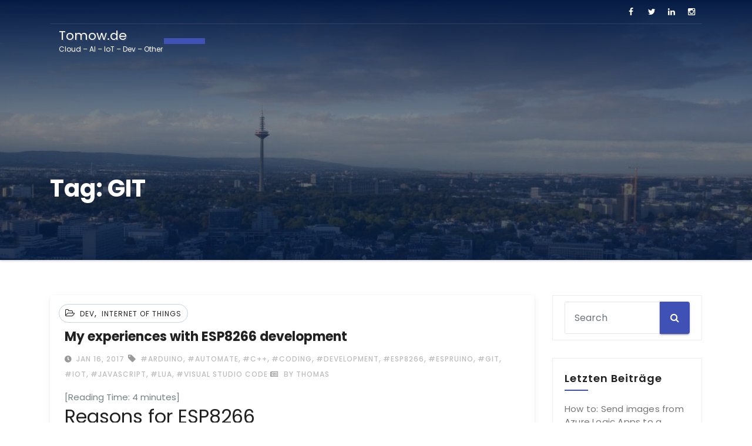

--- FILE ---
content_type: text/html; charset=UTF-8
request_url: https://tomow.de/tag/git/
body_size: 37706
content:
<!DOCTYPE html>
<html lang="en-US">
<head>
<meta charset="UTF-8">
<meta name="viewport" content="width=device-width, initial-scale=1">
<link rel="profile" href="http://gmpg.org/xfn/11">
<title>GIT &#8211; Tomow.de</title>
<meta name='robots' content='max-image-preview:large' />
	<style>img:is([sizes="auto" i], [sizes^="auto," i]) { contain-intrinsic-size: 3000px 1500px }</style>
	<link rel='dns-prefetch' href='//stats.wp.com' />
<link rel='dns-prefetch' href='//fonts.googleapis.com' />
<link rel='preconnect' href='//c0.wp.com' />
<link rel='preconnect' href='//i0.wp.com' />
<script type="text/javascript">
/* <![CDATA[ */
window._wpemojiSettings = {"baseUrl":"https:\/\/s.w.org\/images\/core\/emoji\/15.0.3\/72x72\/","ext":".png","svgUrl":"https:\/\/s.w.org\/images\/core\/emoji\/15.0.3\/svg\/","svgExt":".svg","source":{"concatemoji":"https:\/\/tomow.de\/wp-includes\/js\/wp-emoji-release.min.js?ver=6.7.2"}};
/*! This file is auto-generated */
!function(i,n){var o,s,e;function c(e){try{var t={supportTests:e,timestamp:(new Date).valueOf()};sessionStorage.setItem(o,JSON.stringify(t))}catch(e){}}function p(e,t,n){e.clearRect(0,0,e.canvas.width,e.canvas.height),e.fillText(t,0,0);var t=new Uint32Array(e.getImageData(0,0,e.canvas.width,e.canvas.height).data),r=(e.clearRect(0,0,e.canvas.width,e.canvas.height),e.fillText(n,0,0),new Uint32Array(e.getImageData(0,0,e.canvas.width,e.canvas.height).data));return t.every(function(e,t){return e===r[t]})}function u(e,t,n){switch(t){case"flag":return n(e,"\ud83c\udff3\ufe0f\u200d\u26a7\ufe0f","\ud83c\udff3\ufe0f\u200b\u26a7\ufe0f")?!1:!n(e,"\ud83c\uddfa\ud83c\uddf3","\ud83c\uddfa\u200b\ud83c\uddf3")&&!n(e,"\ud83c\udff4\udb40\udc67\udb40\udc62\udb40\udc65\udb40\udc6e\udb40\udc67\udb40\udc7f","\ud83c\udff4\u200b\udb40\udc67\u200b\udb40\udc62\u200b\udb40\udc65\u200b\udb40\udc6e\u200b\udb40\udc67\u200b\udb40\udc7f");case"emoji":return!n(e,"\ud83d\udc26\u200d\u2b1b","\ud83d\udc26\u200b\u2b1b")}return!1}function f(e,t,n){var r="undefined"!=typeof WorkerGlobalScope&&self instanceof WorkerGlobalScope?new OffscreenCanvas(300,150):i.createElement("canvas"),a=r.getContext("2d",{willReadFrequently:!0}),o=(a.textBaseline="top",a.font="600 32px Arial",{});return e.forEach(function(e){o[e]=t(a,e,n)}),o}function t(e){var t=i.createElement("script");t.src=e,t.defer=!0,i.head.appendChild(t)}"undefined"!=typeof Promise&&(o="wpEmojiSettingsSupports",s=["flag","emoji"],n.supports={everything:!0,everythingExceptFlag:!0},e=new Promise(function(e){i.addEventListener("DOMContentLoaded",e,{once:!0})}),new Promise(function(t){var n=function(){try{var e=JSON.parse(sessionStorage.getItem(o));if("object"==typeof e&&"number"==typeof e.timestamp&&(new Date).valueOf()<e.timestamp+604800&&"object"==typeof e.supportTests)return e.supportTests}catch(e){}return null}();if(!n){if("undefined"!=typeof Worker&&"undefined"!=typeof OffscreenCanvas&&"undefined"!=typeof URL&&URL.createObjectURL&&"undefined"!=typeof Blob)try{var e="postMessage("+f.toString()+"("+[JSON.stringify(s),u.toString(),p.toString()].join(",")+"));",r=new Blob([e],{type:"text/javascript"}),a=new Worker(URL.createObjectURL(r),{name:"wpTestEmojiSupports"});return void(a.onmessage=function(e){c(n=e.data),a.terminate(),t(n)})}catch(e){}c(n=f(s,u,p))}t(n)}).then(function(e){for(var t in e)n.supports[t]=e[t],n.supports.everything=n.supports.everything&&n.supports[t],"flag"!==t&&(n.supports.everythingExceptFlag=n.supports.everythingExceptFlag&&n.supports[t]);n.supports.everythingExceptFlag=n.supports.everythingExceptFlag&&!n.supports.flag,n.DOMReady=!1,n.readyCallback=function(){n.DOMReady=!0}}).then(function(){return e}).then(function(){var e;n.supports.everything||(n.readyCallback(),(e=n.source||{}).concatemoji?t(e.concatemoji):e.wpemoji&&e.twemoji&&(t(e.twemoji),t(e.wpemoji)))}))}((window,document),window._wpemojiSettings);
/* ]]> */
</script>
<style id='wp-emoji-styles-inline-css' type='text/css'>

	img.wp-smiley, img.emoji {
		display: inline !important;
		border: none !important;
		box-shadow: none !important;
		height: 1em !important;
		width: 1em !important;
		margin: 0 0.07em !important;
		vertical-align: -0.1em !important;
		background: none !important;
		padding: 0 !important;
	}
</style>
<link rel='stylesheet' id='wp-block-library-css' href='https://c0.wp.com/c/6.7.2/wp-includes/css/dist/block-library/style.min.css' type='text/css' media='all' />
<link rel='stylesheet' id='mediaelement-css' href='https://c0.wp.com/c/6.7.2/wp-includes/js/mediaelement/mediaelementplayer-legacy.min.css' type='text/css' media='all' />
<link rel='stylesheet' id='wp-mediaelement-css' href='https://c0.wp.com/c/6.7.2/wp-includes/js/mediaelement/wp-mediaelement.min.css' type='text/css' media='all' />
<style id='jetpack-sharing-buttons-style-inline-css' type='text/css'>
.jetpack-sharing-buttons__services-list{display:flex;flex-direction:row;flex-wrap:wrap;gap:0;list-style-type:none;margin:5px;padding:0}.jetpack-sharing-buttons__services-list.has-small-icon-size{font-size:12px}.jetpack-sharing-buttons__services-list.has-normal-icon-size{font-size:16px}.jetpack-sharing-buttons__services-list.has-large-icon-size{font-size:24px}.jetpack-sharing-buttons__services-list.has-huge-icon-size{font-size:36px}@media print{.jetpack-sharing-buttons__services-list{display:none!important}}.editor-styles-wrapper .wp-block-jetpack-sharing-buttons{gap:0;padding-inline-start:0}ul.jetpack-sharing-buttons__services-list.has-background{padding:1.25em 2.375em}
</style>
<link rel='stylesheet' id='coblocks-frontend-css' href='https://tomow.de/wp-content/plugins/coblocks/dist/style-coblocks-1.css?ver=3.1.15' type='text/css' media='all' />
<link rel='stylesheet' id='coblocks-extensions-css' href='https://tomow.de/wp-content/plugins/coblocks/dist/style-coblocks-extensions.css?ver=3.1.15' type='text/css' media='all' />
<link rel='stylesheet' id='coblocks-animation-css' href='https://tomow.de/wp-content/plugins/coblocks/dist/style-coblocks-animation.css?ver=2677611078ee87eb3b1c' type='text/css' media='all' />
<style id='classic-theme-styles-inline-css' type='text/css'>
/*! This file is auto-generated */
.wp-block-button__link{color:#fff;background-color:#32373c;border-radius:9999px;box-shadow:none;text-decoration:none;padding:calc(.667em + 2px) calc(1.333em + 2px);font-size:1.125em}.wp-block-file__button{background:#32373c;color:#fff;text-decoration:none}
</style>
<style id='global-styles-inline-css' type='text/css'>
:root{--wp--preset--aspect-ratio--square: 1;--wp--preset--aspect-ratio--4-3: 4/3;--wp--preset--aspect-ratio--3-4: 3/4;--wp--preset--aspect-ratio--3-2: 3/2;--wp--preset--aspect-ratio--2-3: 2/3;--wp--preset--aspect-ratio--16-9: 16/9;--wp--preset--aspect-ratio--9-16: 9/16;--wp--preset--color--black: #000000;--wp--preset--color--cyan-bluish-gray: #abb8c3;--wp--preset--color--white: #ffffff;--wp--preset--color--pale-pink: #f78da7;--wp--preset--color--vivid-red: #cf2e2e;--wp--preset--color--luminous-vivid-orange: #ff6900;--wp--preset--color--luminous-vivid-amber: #fcb900;--wp--preset--color--light-green-cyan: #7bdcb5;--wp--preset--color--vivid-green-cyan: #00d084;--wp--preset--color--pale-cyan-blue: #8ed1fc;--wp--preset--color--vivid-cyan-blue: #0693e3;--wp--preset--color--vivid-purple: #9b51e0;--wp--preset--gradient--vivid-cyan-blue-to-vivid-purple: linear-gradient(135deg,rgba(6,147,227,1) 0%,rgb(155,81,224) 100%);--wp--preset--gradient--light-green-cyan-to-vivid-green-cyan: linear-gradient(135deg,rgb(122,220,180) 0%,rgb(0,208,130) 100%);--wp--preset--gradient--luminous-vivid-amber-to-luminous-vivid-orange: linear-gradient(135deg,rgba(252,185,0,1) 0%,rgba(255,105,0,1) 100%);--wp--preset--gradient--luminous-vivid-orange-to-vivid-red: linear-gradient(135deg,rgba(255,105,0,1) 0%,rgb(207,46,46) 100%);--wp--preset--gradient--very-light-gray-to-cyan-bluish-gray: linear-gradient(135deg,rgb(238,238,238) 0%,rgb(169,184,195) 100%);--wp--preset--gradient--cool-to-warm-spectrum: linear-gradient(135deg,rgb(74,234,220) 0%,rgb(151,120,209) 20%,rgb(207,42,186) 40%,rgb(238,44,130) 60%,rgb(251,105,98) 80%,rgb(254,248,76) 100%);--wp--preset--gradient--blush-light-purple: linear-gradient(135deg,rgb(255,206,236) 0%,rgb(152,150,240) 100%);--wp--preset--gradient--blush-bordeaux: linear-gradient(135deg,rgb(254,205,165) 0%,rgb(254,45,45) 50%,rgb(107,0,62) 100%);--wp--preset--gradient--luminous-dusk: linear-gradient(135deg,rgb(255,203,112) 0%,rgb(199,81,192) 50%,rgb(65,88,208) 100%);--wp--preset--gradient--pale-ocean: linear-gradient(135deg,rgb(255,245,203) 0%,rgb(182,227,212) 50%,rgb(51,167,181) 100%);--wp--preset--gradient--electric-grass: linear-gradient(135deg,rgb(202,248,128) 0%,rgb(113,206,126) 100%);--wp--preset--gradient--midnight: linear-gradient(135deg,rgb(2,3,129) 0%,rgb(40,116,252) 100%);--wp--preset--font-size--small: 13px;--wp--preset--font-size--medium: 20px;--wp--preset--font-size--large: 36px;--wp--preset--font-size--x-large: 42px;--wp--preset--spacing--20: 0.44rem;--wp--preset--spacing--30: 0.67rem;--wp--preset--spacing--40: 1rem;--wp--preset--spacing--50: 1.5rem;--wp--preset--spacing--60: 2.25rem;--wp--preset--spacing--70: 3.38rem;--wp--preset--spacing--80: 5.06rem;--wp--preset--shadow--natural: 6px 6px 9px rgba(0, 0, 0, 0.2);--wp--preset--shadow--deep: 12px 12px 50px rgba(0, 0, 0, 0.4);--wp--preset--shadow--sharp: 6px 6px 0px rgba(0, 0, 0, 0.2);--wp--preset--shadow--outlined: 6px 6px 0px -3px rgba(255, 255, 255, 1), 6px 6px rgba(0, 0, 0, 1);--wp--preset--shadow--crisp: 6px 6px 0px rgba(0, 0, 0, 1);}:where(.is-layout-flex){gap: 0.5em;}:where(.is-layout-grid){gap: 0.5em;}body .is-layout-flex{display: flex;}.is-layout-flex{flex-wrap: wrap;align-items: center;}.is-layout-flex > :is(*, div){margin: 0;}body .is-layout-grid{display: grid;}.is-layout-grid > :is(*, div){margin: 0;}:where(.wp-block-columns.is-layout-flex){gap: 2em;}:where(.wp-block-columns.is-layout-grid){gap: 2em;}:where(.wp-block-post-template.is-layout-flex){gap: 1.25em;}:where(.wp-block-post-template.is-layout-grid){gap: 1.25em;}.has-black-color{color: var(--wp--preset--color--black) !important;}.has-cyan-bluish-gray-color{color: var(--wp--preset--color--cyan-bluish-gray) !important;}.has-white-color{color: var(--wp--preset--color--white) !important;}.has-pale-pink-color{color: var(--wp--preset--color--pale-pink) !important;}.has-vivid-red-color{color: var(--wp--preset--color--vivid-red) !important;}.has-luminous-vivid-orange-color{color: var(--wp--preset--color--luminous-vivid-orange) !important;}.has-luminous-vivid-amber-color{color: var(--wp--preset--color--luminous-vivid-amber) !important;}.has-light-green-cyan-color{color: var(--wp--preset--color--light-green-cyan) !important;}.has-vivid-green-cyan-color{color: var(--wp--preset--color--vivid-green-cyan) !important;}.has-pale-cyan-blue-color{color: var(--wp--preset--color--pale-cyan-blue) !important;}.has-vivid-cyan-blue-color{color: var(--wp--preset--color--vivid-cyan-blue) !important;}.has-vivid-purple-color{color: var(--wp--preset--color--vivid-purple) !important;}.has-black-background-color{background-color: var(--wp--preset--color--black) !important;}.has-cyan-bluish-gray-background-color{background-color: var(--wp--preset--color--cyan-bluish-gray) !important;}.has-white-background-color{background-color: var(--wp--preset--color--white) !important;}.has-pale-pink-background-color{background-color: var(--wp--preset--color--pale-pink) !important;}.has-vivid-red-background-color{background-color: var(--wp--preset--color--vivid-red) !important;}.has-luminous-vivid-orange-background-color{background-color: var(--wp--preset--color--luminous-vivid-orange) !important;}.has-luminous-vivid-amber-background-color{background-color: var(--wp--preset--color--luminous-vivid-amber) !important;}.has-light-green-cyan-background-color{background-color: var(--wp--preset--color--light-green-cyan) !important;}.has-vivid-green-cyan-background-color{background-color: var(--wp--preset--color--vivid-green-cyan) !important;}.has-pale-cyan-blue-background-color{background-color: var(--wp--preset--color--pale-cyan-blue) !important;}.has-vivid-cyan-blue-background-color{background-color: var(--wp--preset--color--vivid-cyan-blue) !important;}.has-vivid-purple-background-color{background-color: var(--wp--preset--color--vivid-purple) !important;}.has-black-border-color{border-color: var(--wp--preset--color--black) !important;}.has-cyan-bluish-gray-border-color{border-color: var(--wp--preset--color--cyan-bluish-gray) !important;}.has-white-border-color{border-color: var(--wp--preset--color--white) !important;}.has-pale-pink-border-color{border-color: var(--wp--preset--color--pale-pink) !important;}.has-vivid-red-border-color{border-color: var(--wp--preset--color--vivid-red) !important;}.has-luminous-vivid-orange-border-color{border-color: var(--wp--preset--color--luminous-vivid-orange) !important;}.has-luminous-vivid-amber-border-color{border-color: var(--wp--preset--color--luminous-vivid-amber) !important;}.has-light-green-cyan-border-color{border-color: var(--wp--preset--color--light-green-cyan) !important;}.has-vivid-green-cyan-border-color{border-color: var(--wp--preset--color--vivid-green-cyan) !important;}.has-pale-cyan-blue-border-color{border-color: var(--wp--preset--color--pale-cyan-blue) !important;}.has-vivid-cyan-blue-border-color{border-color: var(--wp--preset--color--vivid-cyan-blue) !important;}.has-vivid-purple-border-color{border-color: var(--wp--preset--color--vivid-purple) !important;}.has-vivid-cyan-blue-to-vivid-purple-gradient-background{background: var(--wp--preset--gradient--vivid-cyan-blue-to-vivid-purple) !important;}.has-light-green-cyan-to-vivid-green-cyan-gradient-background{background: var(--wp--preset--gradient--light-green-cyan-to-vivid-green-cyan) !important;}.has-luminous-vivid-amber-to-luminous-vivid-orange-gradient-background{background: var(--wp--preset--gradient--luminous-vivid-amber-to-luminous-vivid-orange) !important;}.has-luminous-vivid-orange-to-vivid-red-gradient-background{background: var(--wp--preset--gradient--luminous-vivid-orange-to-vivid-red) !important;}.has-very-light-gray-to-cyan-bluish-gray-gradient-background{background: var(--wp--preset--gradient--very-light-gray-to-cyan-bluish-gray) !important;}.has-cool-to-warm-spectrum-gradient-background{background: var(--wp--preset--gradient--cool-to-warm-spectrum) !important;}.has-blush-light-purple-gradient-background{background: var(--wp--preset--gradient--blush-light-purple) !important;}.has-blush-bordeaux-gradient-background{background: var(--wp--preset--gradient--blush-bordeaux) !important;}.has-luminous-dusk-gradient-background{background: var(--wp--preset--gradient--luminous-dusk) !important;}.has-pale-ocean-gradient-background{background: var(--wp--preset--gradient--pale-ocean) !important;}.has-electric-grass-gradient-background{background: var(--wp--preset--gradient--electric-grass) !important;}.has-midnight-gradient-background{background: var(--wp--preset--gradient--midnight) !important;}.has-small-font-size{font-size: var(--wp--preset--font-size--small) !important;}.has-medium-font-size{font-size: var(--wp--preset--font-size--medium) !important;}.has-large-font-size{font-size: var(--wp--preset--font-size--large) !important;}.has-x-large-font-size{font-size: var(--wp--preset--font-size--x-large) !important;}
:where(.wp-block-post-template.is-layout-flex){gap: 1.25em;}:where(.wp-block-post-template.is-layout-grid){gap: 1.25em;}
:where(.wp-block-columns.is-layout-flex){gap: 2em;}:where(.wp-block-columns.is-layout-grid){gap: 2em;}
:root :where(.wp-block-pullquote){font-size: 1.5em;line-height: 1.6;}
</style>
<link rel='stylesheet' id='likebtn_style-css' href='https://tomow.de/wp-content/plugins/likebtn-like-button/public/css/style.css?ver=6.7.2' type='text/css' media='all' />
<link rel='stylesheet' id='nv_style-css' href='https://tomow.de/wp-content/plugins/nv-slider/assets/css/nivo-slider.css?ver=1.0.0' type='text/css' media='all' />
<link rel='stylesheet' id='wp-components-css' href='https://c0.wp.com/c/6.7.2/wp-includes/css/dist/components/style.min.css' type='text/css' media='all' />
<link rel='stylesheet' id='godaddy-styles-css' href='https://tomow.de/wp-content/plugins/coblocks/includes/Dependencies/GoDaddy/Styles/build/latest.css?ver=2.0.2' type='text/css' media='all' />
<link rel='stylesheet' id='consultup-fonts-css' href='//fonts.googleapis.com/css?family=Poppins%3A300%2C400%2C500%2C600%2C700%2C800&#038;subset=latin%2Clatin-ext' type='text/css' media='all' />
<link rel='stylesheet' id='bootstrap-css' href='https://tomow.de/wp-content/themes/consultup/css/bootstrap.css?ver=6.7.2' type='text/css' media='all' />
<link rel='stylesheet' id='consultup-style-css' href='https://tomow.de/wp-content/themes/listing/style.css?ver=6.7.2' type='text/css' media='all' />
<link rel='stylesheet' id='consultup-default-css' href='https://tomow.de/wp-content/themes/consultup/css/colors/default.css?ver=6.7.2' type='text/css' media='all' />
<link rel='stylesheet' id='smartmenus-css' href='https://tomow.de/wp-content/themes/consultup/css/jquery.smartmenus.bootstrap.css?ver=6.7.2' type='text/css' media='all' />
<link rel='stylesheet' id='font-awesome-css-css' href='https://tomow.de/wp-content/themes/consultup/css/all.css?ver=6.7.2' type='text/css' media='all' />
<style id='akismet-widget-style-inline-css' type='text/css'>

			.a-stats {
				--akismet-color-mid-green: #357b49;
				--akismet-color-white: #fff;
				--akismet-color-light-grey: #f6f7f7;

				max-width: 350px;
				width: auto;
			}

			.a-stats * {
				all: unset;
				box-sizing: border-box;
			}

			.a-stats strong {
				font-weight: 600;
			}

			.a-stats a.a-stats__link,
			.a-stats a.a-stats__link:visited,
			.a-stats a.a-stats__link:active {
				background: var(--akismet-color-mid-green);
				border: none;
				box-shadow: none;
				border-radius: 8px;
				color: var(--akismet-color-white);
				cursor: pointer;
				display: block;
				font-family: -apple-system, BlinkMacSystemFont, 'Segoe UI', 'Roboto', 'Oxygen-Sans', 'Ubuntu', 'Cantarell', 'Helvetica Neue', sans-serif;
				font-weight: 500;
				padding: 12px;
				text-align: center;
				text-decoration: none;
				transition: all 0.2s ease;
			}

			/* Extra specificity to deal with TwentyTwentyOne focus style */
			.widget .a-stats a.a-stats__link:focus {
				background: var(--akismet-color-mid-green);
				color: var(--akismet-color-white);
				text-decoration: none;
			}

			.a-stats a.a-stats__link:hover {
				filter: brightness(110%);
				box-shadow: 0 4px 12px rgba(0, 0, 0, 0.06), 0 0 2px rgba(0, 0, 0, 0.16);
			}

			.a-stats .count {
				color: var(--akismet-color-white);
				display: block;
				font-size: 1.5em;
				line-height: 1.4;
				padding: 0 13px;
				white-space: nowrap;
			}
		
</style>
<link rel='stylesheet' id='slb_core-css' href='https://tomow.de/wp-content/plugins/simple-lightbox/client/css/app.css?ver=2.9.4' type='text/css' media='all' />
<link rel='stylesheet' id='enlighterjs-css' href='https://tomow.de/wp-content/plugins/enlighter/cache/enlighterjs.min.css?ver=ctOdGFtPElSifcU' type='text/css' media='all' />
<link rel='stylesheet' id='consultup-style-parent-css' href='https://tomow.de/wp-content/themes/consultup/style.css?ver=6.7.2' type='text/css' media='all' />
<link rel='stylesheet' id='listing-style-css' href='https://tomow.de/wp-content/themes/listing/style.css?ver=1.0' type='text/css' media='all' />
<link rel='stylesheet' id='listing-default-css-css' href='https://tomow.de/wp-content/themes/listing/css/colors/default.css?ver=6.7.2' type='text/css' media='all' />
<script type="text/javascript" id="likebtn_frontend-js-extra">
/* <![CDATA[ */
var likebtn_eh_data = {"ajaxurl":"https:\/\/tomow.de\/wp-admin\/admin-ajax.php","security":"3915bad2ef"};
/* ]]> */
</script>
<script type="text/javascript" src="https://tomow.de/wp-content/plugins/likebtn-like-button/public/js/frontend.js?ver=6.7.2" id="likebtn_frontend-js"></script>
<script type="text/javascript" src="https://c0.wp.com/c/6.7.2/wp-includes/js/jquery/jquery.min.js" id="jquery-core-js"></script>
<script type="text/javascript" src="https://c0.wp.com/c/6.7.2/wp-includes/js/jquery/jquery-migrate.min.js" id="jquery-migrate-js"></script>
<script type="text/javascript" src="https://tomow.de/wp-content/plugins/nv-slider/assets/js/jquery.nivo.slider.js?ver=2.5.1" id="nv_script-js"></script>
<script type="text/javascript" src="https://tomow.de/wp-content/themes/consultup/js/navigation.js?ver=6.7.2" id="consultup-navigation-js"></script>
<script type="text/javascript" src="https://tomow.de/wp-content/themes/consultup/js/bootstrap.js?ver=6.7.2" id="bootstrap-js"></script>
<script type="text/javascript" src="https://tomow.de/wp-content/themes/consultup/js/jquery.smartmenus.js?ver=6.7.2" id="smartmenus-js-js"></script>
<script type="text/javascript" src="https://tomow.de/wp-content/themes/consultup/js/bootstrap-smartmenus.js?ver=6.7.2" id="bootstrap-smartmenus-js-js"></script>
<script type="text/javascript" src="https://tomow.de/wp-content/themes/consultup/js/jquery.sticky.js?ver=6.7.2" id="sticky-js-js"></script>
<script type="text/javascript" src="https://tomow.de/wp-content/themes/consultup/js/main.js?ver=6.7.2" id="consultup-main-js-js"></script>
<link rel="https://api.w.org/" href="https://tomow.de/wp-json/" /><link rel="alternate" title="JSON" type="application/json" href="https://tomow.de/wp-json/wp/v2/tags/67" /><link rel="EditURI" type="application/rsd+xml" title="RSD" href="https://tomow.de/xmlrpc.php?rsd" />
<meta name="generator" content="WordPress 6.7.2" />
	<style>img#wpstats{display:none}</style>
		<!-- Analytics by WP Statistics - https://wp-statistics.com -->
    <style type="text/css">
            body .site-title,
        body .site-description {
            color: #ffffff;
        }

        .site-branding-text .site-title a {
                font-size: px;
            }

            @media only screen and (max-width: 640px) {
                .site-branding-text .site-title a {
                    font-size: 32px;

                }
            }

            @media only screen and (max-width: 375px) {
                .site-branding-text .site-title a {
                    font-size: 32px;

                }
            }

        </style>
    
<!-- Jetpack Open Graph Tags -->
<meta property="og:type" content="website" />
<meta property="og:title" content="GIT &#8211; Tomow.de" />
<meta property="og:url" content="https://tomow.de/tag/git/" />
<meta property="og:site_name" content="Tomow.de" />
<meta property="og:image" content="https://s0.wp.com/i/blank.jpg" />
<meta property="og:image:alt" content="" />
<meta property="og:locale" content="en_US" />

<!-- End Jetpack Open Graph Tags -->
</head>
<body class="archive tag tag-git tag-67 wp-embed-responsive non-logged-in" >
<a class="skip-link screen-reader-text" href="#content"></a>
<div class="wrapper">
 <header class="ti-trhead"> 
  <!--==================== TOP BAR ====================-->
  <div class="container">
    <div class="ti-head-detail hidden-xs hidden-sm">
      <div class="row">
        <div class="col-md-6 col-xs-12 col-sm-6">
                 </div>
        <div class="col-md-6 col-xs-12">
            <ul class="ti-social info-right">
            <li><span class="icon-soci"><a  target="_blank" href="#"><i class="fa fa-facebook"></i></a></span> </li>
            <li><span class="icon-soci"><a target="_blank" href="http://@toto_San1"><i class="fa fa-twitter"></i></a></span></li>
            <li><span class="icon-soci"><a  href="https://www.linkedin.com/in/thomas-tomow-963850111/"><i class="fa fa-linkedin"></i></a></span></li>
            <li><span class="icon-soci"><a target="_blank"  href="#"><i class="fa fa-instagram"></i></a></span></li>
            </ul>
          </div>
      </div>
    </div>
  </div>
  <div class="clearfix"></div>
  <div class="ti-main-nav">
  <div class="container"> 
    <nav class="navbar navbar-default navbar-wp">
      
        <!-- Start Navbar Header -->
        <div class="navbar-header  col-md-3">
                      <a class="navbar-brand" href="https://tomow.de/"> 
            <span> Tomow.de </span> <br>
                          <span class="site-description">Cloud &#8211; AI &#8211; IoT &#8211; Dev &#8211; Other</span> 
            </a>          <button type="button" class="navbar-toggle collapsed" data-toggle="collapse" data-target="#navbar-wp"> <span class="sr-only">Toggle Navigation</span> <span class="icon-bar"></span> <span class="icon-bar"></span> <span class="icon-bar"></span> </button>
        </div>
        <!-- /End Navbar Header --> 
        
        <!-- Navigation -->
        <div class="collapse navbar-collapse" id="navbar-wp">
          <ul class="nav navbar-nav navbar-right"><li class="nav-item menu-item "><a class="nav-link " href="https://tomow.de/" title="Home">Home</a></li><li class="nav-item menu-item page_item dropdown page-item-8"><a class="nav-link" href="https://tomow.de/about-thomas-tomow/">about Thomas Tomow</a></li><li class="nav-item menu-item page_item dropdown page-item-1258"><a class="nav-link" href="https://tomow.de/azure-meetup-konstanz-region/">Azure Meetup Konstanz &#038; Region</a></li><li class="nav-item menu-item page_item dropdown page-item-1134"><a class="nav-link" href="https://tomow.de/azure-meetup-monthlys/">Azure Meetup Monthlys</a></li><li class="nav-item menu-item page_item dropdown page-item-417"><a class="nav-link" href="https://tomow.de/wer-ist-speaker-am-azure-camp/">Wer ist Speaker am Azure Camp</a></li></ul>
        </div>
        <!-- /Navigation --> 
      </div>
    </nav>
  </div>
</header>
<!-- #masthead --> <!-- Breadcrumb -->
<div class="consultup-breadcrumb-section" style='background: url("https://tomow.eu/wp-content/uploads/2020/03/cropped-seattle1-1.jpg") repeat fixed center 0 #143745;'>
  <div class="overlay">
    <div class="container">
      <div class="row">
        <div class="col-md-12">
          <div class="consultup-breadcrumb-title">
            <h1 class="page-title">Tag: <span>GIT</span></h1>          </div>
        </div>
      </div>
    </div>
  </div>
</div>
<!-- /End Breadcrumb -->
<main id="content" class="archive-page">
  <div class="container">
    <div class="row">
              <div class="col-md-9">
      <div id="post-126" class="post-126 post type-post status-publish format-standard hentry category-dev category-iot tag-arduino tag-automate tag-c tag-coding tag-development tag-esp8266 tag-espruino tag-git tag-iot tag-javascript tag-lua tag-visual-studio-code">
		<div class="consultup-blog-post-box">
		<div class="consultup-blog-thumb">
										<div class="consultup-blog-category-left"> 
			 	<i class="fa fa-folder-open-o"></i> 
								<a href="https://tomow.de/category/dev/" rel="category tag">Dev</a>, <a href="https://tomow.de/category/iot/" rel="category tag">Internet of Things</a>							</div>

					</div>


		<article class="small"> 
					<h4 class="title"> <a href="https://tomow.de/iot/my-experiences-with-esp8266-development/" title="Permalink to: My experiences with ESP8266 development">
			My experiences with ESP8266 development</a>
			</h4>	
						<div class="consultup-blog-meta">
				<span class="consultup-blog-date"><i class="fas fa-clock"></i><a href="https://tomow.de/2017/01/">
			Jan 16, 2017</a></span>
							<span class="consultup-tags"><i class="fa fa-tag"></i>
				 <a href="https://tomow.de/tag/arduino/">#Arduino</a>,  <a href="https://tomow.de/tag/automate/">#automate</a>,  <a href="https://tomow.de/tag/c/">#c++</a>,  <a href="https://tomow.de/tag/coding/">#coding</a>,  <a href="https://tomow.de/tag/development/">#development</a>,  <a href="https://tomow.de/tag/esp8266/">#ESP8266</a>,  <a href="https://tomow.de/tag/espruino/">#espruino</a>,  <a href="https://tomow.de/tag/git/">#GIT</a>,  <a href="https://tomow.de/tag/iot/">#IoT</a>,  <a href="https://tomow.de/tag/javascript/">#Javascript</a>,  <a href="https://tomow.de/tag/lua/">#LUA</a>, <a href="https://tomow.de/tag/visual-studio-code/">#Visual Studio Code</a>				</span>
						<a class="consultup-icon" href="https://tomow.de/author/root/"><i class="far fa-newspaper"></i> by				Thomas				</a>
				
			</div>	
    		<span class="span-reading-time rt-reading-time" style="display: block;"><span class="rt-label rt-prefix">[Reading Time: </span> <span class="rt-time"> 4</span> <span class="rt-label rt-postfix">minutes]</span></span><h2>Reasons for ESP8266</h2>
<p>For some weeks ago, I bought some ESP8266-12E modules with developer boards and started developing IoT-test solutions. I also have some other dev-boards like Intel Edison or Arduino, so why to change to &hellip; <a href="https://tomow.de/iot/my-experiences-with-esp8266-development/" class="read-more">Read the rest </a></p>		</article>
	</div>
</div>          <div class="col-md-12 text-center">
      			          </div>
      </div>
              <aside class="col-md-3">
          
<aside id="secondary" class="widget-area" role="complementary">
	<div id="sidebar-right" class="consultup-sidebar">
		<div id="search-3" class="consultup-widget widget_search"><form role="search" method="get" id="searchform" action="https://tomow.de/">
  <div class="input-group">
    <input type="search" class="form-control" placeholder="Search" value="" name="s" />
    <span class="input-group-btn btn-default">
    <button type="submit" class="btn"> <i class="fa fa-search"></i> </button>
    </span> </div>
</form></div>
		<div id="recent-posts-3" class="consultup-widget widget_recent_entries">
		<h6>Letzten Beiträge</h6>
		<ul>
											<li>
					<a href="https://tomow.de/dev/how-to-send-images-from-azure-logic-apps-to-a-custom-api-as-multipart-from-data/">How to: Send images from Azure Logic Apps to a Custom API &#8211; as Multipart From-Data</a>
									</li>
											<li>
					<a href="https://tomow.de/dev/ai-ml/iot-edge-on-mac-m1-in-under-20-minutes/">IoT Edge on Mac M1 in under 20 minutes</a>
									</li>
											<li>
					<a href="https://tomow.de/iot/net-nanoframework-getting-started/">.NET nanoFramework &#8211; Getting started</a>
									</li>
											<li>
					<a href="https://tomow.de/work/now-with-xpirit-germany/">Now with Xpirit Germany</a>
									</li>
											<li>
					<a href="https://tomow.de/dev/ai-ml/object-detection-in-c-sharp-with-custom-vision-and-onnxruntime/">Object Detection in C Sharp with Custom Vision And OnnxRuntime</a>
									</li>
					</ul>

		</div>	</div>
</aside><!-- #secondary -->
        </aside>
          </div>
  </div>
</main>
<!--==================== consultup-FOOTER AREA ====================-->
  <footer style="background-image:url('http://tomow.eu/wp-content/uploads/2020/03/tokyo1.jpg');">
    <div class="overlay" style="background-color: ;">
  <!--Start consultup-footer-widget-area-->
    <!--End consultup-footer-widget-area-->
  <div class="consultup-footer-copyright">
    <div class="container">
      <div class="row">
        <div class="col-md-6">
			<div class="site-info">
				<a href="https://wordpress.org/">
					Proudly powered by WordPress				</a>
				<span class="sep"> | </span>
				Theme: Listing by <a href="https://themeansar.com/" rel="designer">Themeansar</a>.		
			</div>
		</div>
        <div class="col-md-6 text-right">
           		  <ul class="ti-social">
						<li><span class="icon-soci"><a target="_blank" href="http://@toto_san1"><i class="fa fa-twitter"></i></a></span></li>
						<li><span class="icon-soci"><a  href="https://www.linkedin.com/in/thomas-tomow-963850111/"><i class="fa fa-linkedin"></i></a></span></li>
					  </ul>
		  		
		
      </div>
      </div>
    </div>
  </div>
  </div>
</footer>
</div>
<!-- Scroll To Top -->
<a href="#" class="page-scroll-up"><i class="fa fa-long-arrow-up"></i></a>
<!-- /Scroll To Top -->
    <!-- LikeBtn.com BEGIN -->
    <script type="text/javascript">var likebtn_wl = 1; (function(d, e, s) {a = d.createElement(e);m = d.getElementsByTagName(e)[0];a.async = 1;a.src = s;m.parentNode.insertBefore(a, m)})(document, 'script', '//w.likebtn.com/js/w/widget.js'); if (typeof(LikeBtn) != "undefined") { LikeBtn.init(); }</script>
    <!-- LikeBtn.com END -->
            <link rel='stylesheet' id='sgmb_socialFont_style-css' href='https://tomow.de/wp-content/plugins/social-media-builder/css/jssocial/font-awesome.min.css?ver=6.7.2' type='text/css' media='all' />
<link rel='stylesheet' id='sgmb_social2_style-css' href='https://tomow.de/wp-content/plugins/social-media-builder/css/jssocial/jssocials.css?ver=6.7.2' type='text/css' media='all' />
<link rel='stylesheet' id='jssocials_theme_minima-css' href='https://tomow.de/wp-content/plugins/social-media-builder/css/jssocial/jssocials-theme-minima.css?ver=6.7.2' type='text/css' media='all' />
<link rel='stylesheet' id='sgmb_widget_style-css' href='https://tomow.de/wp-content/plugins/social-media-builder/css/widget/widget-style.css?ver=6.7.2' type='text/css' media='all' />
<link rel='stylesheet' id='sgmb_buttons_animate-css' href='https://tomow.de/wp-content/plugins/social-media-builder/css/animate.css?ver=6.7.2' type='text/css' media='all' />
<link rel='stylesheet' id='sgmb_drop_down_style-css' href='https://tomow.de/wp-content/plugins/social-media-builder/css/widget/simple.dropdown.css?ver=6.7.2' type='text/css' media='all' />
<script type="text/javascript" src="https://tomow.de/wp-content/plugins/coblocks/dist/js/coblocks-animation.js?ver=3.1.15" id="coblocks-animation-js"></script>
<script type="text/javascript" src="https://tomow.de/wp-content/plugins/coblocks/dist/js/vendors/tiny-swiper.js?ver=3.1.15" id="coblocks-tiny-swiper-js"></script>
<script type="text/javascript" id="coblocks-tinyswiper-initializer-js-extra">
/* <![CDATA[ */
var coblocksTinyswiper = {"carouselPrevButtonAriaLabel":"Previous","carouselNextButtonAriaLabel":"Next","sliderImageAriaLabel":"Image"};
/* ]]> */
</script>
<script type="text/javascript" src="https://tomow.de/wp-content/plugins/coblocks/dist/js/coblocks-tinyswiper-initializer.js?ver=3.1.15" id="coblocks-tinyswiper-initializer-js"></script>
<script type="text/javascript" src="https://tomow.de/wp-content/plugins/enlighter/cache/enlighterjs.min.js?ver=ctOdGFtPElSifcU" id="enlighterjs-js"></script>
<script type="text/javascript" id="enlighterjs-js-after">
/* <![CDATA[ */
!function(e,n){if("undefined"!=typeof EnlighterJS){var o={"selectors":{"block":"pre.EnlighterJSRAW","inline":"code.EnlighterJSRAW"},"options":{"indent":4,"ampersandCleanup":true,"linehover":true,"rawcodeDbclick":false,"textOverflow":"break","linenumbers":true,"theme":"enlighter","language":"enlighter","retainCssClasses":false,"collapse":false,"toolbarOuter":"","toolbarTop":"{BTN_RAW}{BTN_COPY}{BTN_WINDOW}{BTN_WEBSITE}","toolbarBottom":""}};(e.EnlighterJSINIT=function(){EnlighterJS.init(o.selectors.block,o.selectors.inline,o.options)})()}else{(n&&(n.error||n.log)||function(){})("Error: EnlighterJS resources not loaded yet!")}}(window,console);
/* ]]> */
</script>
<script type="text/javascript" id="jetpack-stats-js-before">
/* <![CDATA[ */
_stq = window._stq || [];
_stq.push([ "view", JSON.parse("{\"v\":\"ext\",\"blog\":\"171791121\",\"post\":\"0\",\"tz\":\"1\",\"srv\":\"tomow.de\",\"arch_tag\":\"git\",\"arch_results\":\"1\",\"j\":\"1:14.6\"}") ]);
_stq.push([ "clickTrackerInit", "171791121", "0" ]);
/* ]]> */
</script>
<script type="text/javascript" src="https://stats.wp.com/e-202604.js" id="jetpack-stats-js" defer="defer" data-wp-strategy="defer"></script>
<script type="text/javascript" src="https://tomow.de/wp-content/plugins/social-media-builder/js/addNewSection/SGMB.js" id="sgmb-class-sgmb-js"></script>
<script type="text/javascript" src="https://tomow.de/wp-content/plugins/social-media-builder/js/addNewSection/SGMBWidget.js" id="sgmb-class-sgmbWidget-js"></script>
<script type="text/javascript" src="https://tomow.de/wp-content/plugins/social-media-builder/js/jssocials.js" id="sgmb-jssocial1-scripts-js"></script>
<script type="text/javascript" src="https://tomow.de/wp-content/plugins/social-media-builder/js/jssocials.shares.js" id="sgmb-jssocial2-scripts-js"></script>
<script type="text/javascript" src="https://tomow.de/wp-content/plugins/social-media-builder/js/simple.dropdown.js" id="sgmb-drop_down-scripts-js"></script>
	<script>
	/(trident|msie)/i.test(navigator.userAgent)&&document.getElementById&&window.addEventListener&&window.addEventListener("hashchange",function(){var t,e=location.hash.substring(1);/^[A-z0-9_-]+$/.test(e)&&(t=document.getElementById(e))&&(/^(?:a|select|input|button|textarea)$/i.test(t.tagName)||(t.tabIndex=-1),t.focus())},!1);
	</script>
	<script type="text/javascript" id="slb_context">/* <![CDATA[ */if ( !!window.jQuery ) {(function($){$(document).ready(function(){if ( !!window.SLB ) { {$.extend(SLB, {"context":["public","user_guest"]});} }})})(jQuery);}/* ]]> */</script>
</body>
</html>

--- FILE ---
content_type: text/css
request_url: https://tomow.de/wp-content/plugins/nv-slider/assets/css/nivo-slider.css?ver=1.0.0
body_size: 3737
content:
/*
 * jQuery Nivo Slider v2.5.1
 * http://nivo.dev7studios.com
 *
 * Copyright 2011, Gilbert Pellegrom
 * Free to use and abuse under the MIT license.
 * http://www.opensource.org/licenses/mit-license.php
 * 
 * Update by Ryan S
 * URI: http://www.sutanaryan.com/
 */
 
 
/* The Nivo Slider styles */
.nivoSlider {
	position:relative;
	width:100%;
	height:auto;
	overflow: hidden;
}
.nivoSlider img {
	position:absolute;
	top:0px;
	left:0px;
	max-width: none;
}

.nivo-main-image {
	display: block !important;
	position: relative !important; 
	width: 100% !important;
}

/* If an image is wrapped in a link */
.nivoSlider a.nivo-imageLink {
	position:absolute;
	top:0px;
	left:0px;
	width:100%;
	height:100%;
	border:0;
	padding:0;
	margin:0;
	z-index:6;
	display:none;
	background:white; 
	filter:alpha(opacity=0); 
	opacity:0;
}

/* The slices and boxes in the Slider */
.nivo-slice {
	display:block;
	position:absolute;
	z-index:5;
	height:100%;
	top:0;
}
.nivo-box {
	display:block;
	position:absolute;
	z-index:5;
	overflow:hidden;
}
.nivo-box img { display:block; }

/* Caption styles */
.nivo-caption {
	z-index: 99;
	padding: 20px 14px 40px 14px;
	background: rgba(122, 179, 224, 0.78);
	width: 280px;
	height: 100%;
	color: #fff;

	position: absolute;
	top: 0;
	right: 0px;
}
	.nivo-caption h2,
	.nivo-caption .slider-title{
		margin-bottom: 6px;
		padding-left: 4px;
		line-height: 35px;
		font-style: italic;
		font-size: 28px;
		color: #fff;
	}

.nivo-caption h2 a,
.nivo-caption .slider-title a{ text-decoration: none; }

.nivo-caption p,
.nivo-caption .slider-content p {
	padding: 5px;
	margin: 0;
	color: #fff;
}

.nivo-caption a {
	display: inline !important;
	color: #fff !important;
	text-decoration: underline;
}
.nivo-caption a:hover { color: #fff !important; text-decoration: none; }

.nivo-caption .read-more{ 
	margin-top: 10px;
	text-decoration: underline !important;
}

.nivo-html-caption {
    display: none;
}

/* Direction nav styles (e.g. Next & Prev) */
.nivo-directionNav a {
	position: absolute;
	top: 45%;
	z-index: 9;
	cursor: pointer;
}
.nivo-prevNav {
	left: 0px;
}
.nivo-nextNav {
	right: 0px;
}

/* Control nav styles (e.g. 1,2,3...) */
.nivo-controlNav {
	z-index: 999;
	position: absolute;
    right: 28px;
    bottom: 40px;
}
.nivo-controlNav a {
	position: relative;
	z-index: 9;
	cursor: pointer;
}
	.nivo-controlNav a.active {
		font-weight:bold;
	}

/* slider navigation  */
#slider-wrapper { margin-top: 10px;}

#slider { position: relative; background: url('../images/loading.gif') no-repeat 0 0; width: 100%; display: block; }
#slider img { position: absolute; top: 0px; left: 0px; display: none; }
#slider a { border: 0; display: block; }

.nivo-controlNav a { float: left; margin-right: 0px; width: 20px; height: 20px; background:url('../images/bullets.png') no-repeat 0 0; display: block; text-indent: -9999px; border: 0; }
.nivo-controlNav a.active { background-position:0 -22px; }

.nivo-directionNav a { background: url('../images/arrows.png') no-repeat 0 0; width: 30px; height: 30px; text-indent: -9999px; display: block; }
a.nivo-nextNav { background-position: -30px 0; right: 300px; }
a.nivo-prevNav { left: 15px; }


@media screen and (max-width: 767px) {
	#slider img {
	}
	.nivo-caption {
		position:absolute;
		left:0px;
	    top: initial;
		bottom:0px;
		height: auto;
		color:#fff;
		width:100%;
		z-index:8;
		padding: 5px 10px;
		opacity: 0.8;
		overflow: hidden;
		display: none;
		-moz-opacity: 0.8;
		filter:alpha(opacity=8);
		-webkit-box-sizing: border-box; /* Safari/Chrome, other WebKit */
		-moz-box-sizing: border-box;    /* Firefox, other Gecko */
		box-sizing: border-box;         /* Opera/IE 8+ */
	}

	a.nivo-nextNav {
		right: 15px;
	}
}

--- FILE ---
content_type: text/css
request_url: https://tomow.de/wp-content/themes/listing/css/colors/default.css?ver=6.7.2
body_size: 17485
content:
/*==================== Top Bar color ====================*/
.ti-trhead .ti-head-detail .info-left li a , .ti-trhead .ti-head-detail li a i, .ti-trhead .ti-head-detail .info-right li a {
	color: #fff;
}
.ti-trhead .ti-head-detail li a i {
	color: #3f51b5;
}
.ti-trhead .ti-head-detail .info-right li a i {
	color: #fff;
}
.ti-trhead.conte .ti-head-detail .ti-social li a, .ti-trhead.conte .ti-head-detail .ti-social li a i {
	color: #fff;
}
.ti-trhead.conte .ti-head-detail .ti-social li a:hover i, .ti-trhead.conte .ti-head-detail .ti-social li a i:hover {
	color: #3f51b5;
}
/*=== navbar transparent colors ===*/ 
.ti-trhead .navbar-wp {
	background: transparent;
}
.ti-trhead .navbar-header .navbar-brand {
	color: #fff;
}
/*=== navbar hover colors ===*/
.ti-trhead .navbar-wp .navbar-nav > li > a {
	color: #fff;
}
.ti-trhead .navbar-wp .navbar-nav > li > a:hover, .ti-trhead .navbar-wp .navbar-nav > li > a:focus, .ti-trhead .navbar-wp .navbar-nav > .active > a, .ti-trhead .navbar-wp .navbar-nav > .active > a:hover, .ti-trhead .navbar-wp .navbar-nav > .active > a:focus {
	color: #3f51b5;
}
.ti-trhead .navbar-wp .navbar-nav > .open > a, .ti-trhead .navbar-wp .navbar-nav > .open > a:hover, .ti-trhead .navbar-wp .navbar-nav > .open > a:focus {
	color: #3f51b5;
	border-color: #3f51b5;
}
.ti-trhead .navbar-default .navbar-toggle .icon-bar {
	background: #fff;
}
/*=== navbar dropdown colors ===*/ 
.ti-search-box .ti-search .btn {
	background: #3f51b5;
	border-color: #3f51b5;
	color: #fff;
}
/*==================== Body & Global ====================*/
input:not([type]), input[type="email"], input[type="number"], input[type="password"], input[type="tel"], input[type="url"], input[type="text"], textarea {
	color: #9b9ea8;
	border-color: #eef3fb;
}
.form-control:hover, textarea:hover, input:not([type]):hover, input[type="email"]:hover, input[type="number"]:hover, input[type="password"]:hover, input[type="tel"]:hover, input[type="url"]:hover, input[type="text"]:hover, input:not([type]):focus, input[type="email"]:focus, input[type="number"]:focus, input[type="password"]:focus, input[type="tel"]:focus, input[type="url"]:focus, input[type="text"]:focus {
	border-color: #3f51b5;
}
input[type="submit"], button {
	background: #3f51b5;
	border-color: #3f51b5;
	color: #fff;
}
input[type="submit"]:hover, button:hover,input[type="submit"]:focus, button:focus {
	background: #fff;
	border-color: #3f51b5;
	color: #3f51b5;
}
a {
	color: #3f51b5;
}
a:hover, a:focus {
	color: #002954;
}
.consultup-error-404 h1 i {
	color: #3f51b5;
}
/*==================== Slider ====================*/
#consultup-slider .slide-caption h1 > span {
	color: #3f51b5;
}
.btn.btn-tislider {
	background: #3f51b5;
	color: #fff;
}
/*==================== service ====================*/
.consultup-service::after {
	background: #3f51b5;
}
.consultup-service-inner i {
	color: #3f51b5;
}
.consultup-service.two .consultup-ser-two-inner {
    background: #3f51b5;
}
.consultup-service.three::before, .consultup-service.three::after {
    background-color: #3f51b5;
}
.consultup-service.three .btn-theme:hover {
	color: #3f51b5;
	border-color: #3f51b5;
}
/*==================== portfolio ====================*/
.consultup-portfolio-box .overlay {
	background: rgba(0, 0, 0, 0.6);
}
.consultup-portfolio-box {
	background: #fff;
	border-color: #eaeaea;
}
.consultup-portfolio-block .inner-content {
	background: #3f51b5;
	opacity: 0.8;
}
.consultup-portfolio-box figure {
	border-color: #eaeaea;
}
.consultup-portfolio-box:hover .consultup-portfolio-box-caption {
	background: rgba(0,12,28,0.8);
}
.consultup-portfolio-box h4, .consultup-portfolio-box h4 a {
	color: #222;
}
.consultup-portfolio-box h4:hover, .consultup-portfolio-box h4 a:hover {
	color: #3f51b5;
}
.consultup-portfolio-category a {
	color: #b6b6b6;
}
.consultup-portfolio-category a:hover, .consultup-portfolio-category a:focus {
	color: #3f51b5;
}
.consultup-portfolio-box .overlay .btn {
	color: #fff;
}
.consultup-portfolio-box .overlay .btn:hover, .consultup-portfolio-box .overlay .btn:focus {
	color: #002954;
}
.consultup-portfolio-block .consultup-portfolio-category a {
    color: #fff;
}
.consultup-portfolio-block .inner-content .text h5 a {
    color: #fff;
}
.consultup-portfolio-block .inner-content .text .btn {
    background: #fff;
    color: #979797;
}
.consultup-portfolio-block .inner-content .text .btn:hover {
    background: #3f51b5;
    color: #fff;
}
/*==================== callout ====================*/
.consultup-callout .overlay {
	background: rgba(0, 41, 84, 0.8);
}
.consultup-callout h3, .ti-callout p {
	color: #fff;
}
/*==================== blog ====================*/
.consultup-blog-post-box h1.title, .consultup-blog-post-box h1.title a {
	color: #212121;
}
.consultup-blog-post-box h1.title:hover, .consultup-blog-post-box h1.title a:hover, .consultup-blog-post-box h1.title:focus, .consultup-blog-post-box h1.title a:focus {
	color: #3f51b5;
}
.consultup-blog-meta a:hover {
	color: #3f51b5;
}
.consultup-info-author-block .ti-info-author-social li:hover {
	background: #3f51b5;
	color: #fff;
}
/*---------testi widget---------*/
.testimonials_qute .sub-qute i {
    color: #3f51b5;
}
.testimonials_qute .consultup-client {
	border-bottom-color: #3f51b5;
	border-left-color: #3f51b5;
	border-top-color: #e8e8e8;
	border-right-color: #e8e8e8;
}
/*==================== funfact ====================*/
.ti-funfact .overlay {
	background: #3f51b5;
}
.ti-funfact .overlay h3, .ti-funfact .overlay p {
	color: #fff;
}
.ti-funfact-inner {
	background: rgba(0,0,0,0.6);
}
.ti-funfact-inner .tittle {
	color: #fff;
}
.ti-funfact-inner span.counter {
	color: #fff;
}
.ti-funfact-inner i {
	background: #3f51b5;
	color: #fff;
}
.ti-funfact-box-icon i {
    color: #fff;
}
.ti-funfact-inner h3 {
	color: #fff;
}
.ti-funfact-box-info h3 span, .ti-funfact-box-info .tittle {
	color: #fff;
}
/*==================== contact ====================*/
.widget_consultup_custom_widget h5, .consultup_contact_widget .ti-widget h6 {
	color: #212121;
	border-color: #eee;
}
.ti-widget-address li span.icon-addr i {
	color: #3f51b5;
}
.ti-widget-address > li {
	border-color: #eee;
}
/*==================== feature-product ====================*/
.ti-product{
	border-color: #eaeaea;
}
.ti-product a .onsale {
    background: #4caf50;
    color: #fff;
}
.ti-product a .price {
    color: #000;
}
.ti-product a .price ins {
    color: #e96656;
}
#product .ti-product a.button {
    background: #3f51b5;
    color: #fff;
    border-color: #3f51b5; 
}
#product .ti-product a.button:hover, #product .ti-product a.button:focus {
    background: #fff;
    color: #3f51b5;
    border-color: #3f51b5;
}
#feature-product .owl-controls .owl-buttons div {
	background: #fff;
	border-color: #fff;
	color: #002954;
}
#feature-product .owl-controls .owl-buttons div:hover {
	background: #3f51b5;
	border-color: #3f51b5;
	color: #fff;
}
#feature-product .owl-controls .owl-page span {
	border-color: #3f51b5;
}
#feature-product .owl-page.active {
	background: #3f51b5;
}
#feature-product .owl-page {
	background: rgba(0,0,0,0.6);
}
/*==================== Sidebar ====================*/
.consultup-sidebar .consultup-widget {
	border-color: #eee;
}
.consultup-sidebar .consultup-widget h6 {
	color: #212121;
}
.consultup-sidebar .consultup-widget h6::before {
	background: #3f51b5;
}
.consultup-sidebar .consultup-widget ul li {
	border-color: #eee;
}
.consultup-sidebar .consultup-widget ul li a {
	color: #757575;
}
.consultup-sidebar .consultup-widget ul li a:hover, .consultup-sidebar .consultup-widget ul li a:focus {
	color: #3f51b5;
}
.consultup-sidebar .consultup-widget .consultup-blog-post h3 a {
	color: #212121;
}
.consultup-sidebar .consultup-widget.widget_search .btn {
	color: #fff;
	background: #3f51b5;
}
.ti-sidebar .ti-widget.widget_search .btn:hover, .ti-sidebar .ti-widget.widget_search .btn:focus {
	background: #002954;
}
.ti-sidebar .ti-mailchimp-widget .btn {
	color: #fff;
	background: #3f51b5;
}
.ti-sidebar .ti-mailchimp-widget .btn:hover, .ti-sidebar .ti-mailchimp-widget .btn:focus {
	background: #002954;
}
.consultup-sidebar .consultup-widget .consultup-widget-tags a, .ti-sidebar .ti-widget .tagcloud a {
	background: #ebe9eb;
	color: #999;
}
.consultup-sidebar .consultup-widget .ti-widget-tags a:hover, .ti-sidebar .ti-widget .tagcloud a:hover, .ti-sidebar .ti-widget .ti-widget-tags a:focus, .ti-sidebar .ti-widget .tagcloud a:focus {
	color: #fff;
	background: #3f51b5;
	border-color: #3f51b5;
}
.ti-sidebar .ti-widget .ti-social li span.icon-soci {
	color: #3f51b5;
	border-color: #3f51b5;
}
.ti-sidebar .ti-widget .ti-social li span.icon-soci:hover {
	color: #fff;
	background: #3f51b5;
	border-color: #3f51b5;
}
.ti-sidebar .ti-widget .ti-social li span.icon-soci:hover i {
	color: #fff;
}
.ti-sidebar .ti-widget .ti-twitter-feed li::before {
	color: #3f51b5;
}
.ti-sidebar .ti-left-menu-widget ul li:hover, .ti-sidebar .ti-left-menu-widget ul li.active {
	background: #002954;
	color: #fff;
}
.ti-sidebar .ti-left-menu-widget ul li:hover a, .ti-sidebar .ti-left-menu-widget ul li.active a {
	color: #fff;
}
.ti-sidebar .ti-left-menu-widget ul li a {
	color: #212121;
}
/*==================== general ====================*/
h1, .h1, h2, .h2, h3, .h3, h4, .h4, h5, .h5, h6, .h6 {
	color: #212121;
}
.btn-theme, .more-link {
	background: #3f51b5;
	color: #fff;
	border-color: #3f51b5;
}
.btn-theme:hover, .btn-theme:focus, .more-link:hover, .more-link:focus {
	background: #fff;
	color: #3f51b5;
	border-color: #3f51b5;
}
.btn-theme-two {
	color: #fff;
	border-color: #fff;
	background: rgba(0,0,0,0);
}
.btn-theme-two:hover, .btn-theme-two:focus {
	background: #3f51b5;
	color: #fff;
	border-color: #3f51b5;
}
.btn-theme-three {
	color: #3b3e79;
	border-color: #e9f3ed;
	background: rgba(0,0,0,0);
}
.btn-theme-three:hover, .btn-theme-three:focus {
	background: #3f51b5;
	color: #fff;
	border-color: #3f51b5;
}
.btn-blog:hover, .btn-blog:focus {
	background: #3f51b5;
	color: #fff;
	border-color: #3f51b5;
}
/*==================== pagination color ====================*/
.pagination > li > a, .pagination > li > span {
	background: #ebe9eb;
	color: #999;
}
.pagination > .active > a, .pagination > .active > a:hover, .pagination > li > a:hover, .pagination > li > a:focus, .pagination > .active > a, .pagination > .active > span, .pagination > .active > a:hover, .pagination > .active > span:hover, .pagination > .active > a:focus, .pagination > .active > span:focus {
	border-color: #3f51b5;
	background: #3f51b5;
	color: #fff;
}
.consultup-breadcrumb-title h1 {
	color: #fff;
}
.consultup-page-breadcrumb > li a {
	color: #fff;
}
.consultup-page-breadcrumb > li a:hover, .consultup-page-breadcrumb > li a:focus {
	color: #3f51b5;
}
.consultup-page-breadcrumb > li + li:before {
	color: #fff;
}
/*==================== blog ====================*/
.consultup-comments .consultup-reply:hover, .consultup-comments .consultup-reply:focus {
	color: #fff;
	background: #3f51b5;
	border-color: #3f51b5;
}
.consultup-heading-bor-bt h5 {
	color: #212121;
}
/*==================== footer background ====================*/
footer .overlay {
	background: #14152a;
}
footer .consultup-widget h6 {
	color: #fff;
}
footer .consultup-widget ul li {
	color: #646987;
}
footer .consultup-widget ul li a {
	color: #646987;
}
footer .consultup-widget ul li a:hover, footer .ti-widget ul li a:focus {
	color: #fff;
}
footer .ti-widget #calendar_wrap td, footer .ti-widget #calendar_wrap th, footer .ti-widget .calendar_wrap table caption {
    color: #f2f7fd;
	border-color: #eee;
}
footer .ti-footer-copyright {
	background: #1b1e41;
}
footer .ti-footer-copyright p, footer .ti-footer-copyright a {
	color: #aaaed1;
}
footer .ti-footer-copyright a:hover, footer .ti-footer-copyright a:focus {
	color: #fff;
}
footer .ti-widget p {
	color: #646987;
}
footer .ti-footer-copyright .ti-social-navigation a {
	color: #fff;
}
footer .ti-social-navigation a {
	background: rgba(255, 255, 255, 0.07);
	color: #fff;
}
footer .consultup-social-navigation a:hover, footer .consultup-social-navigation a:focus {
	border-color: #3f51b5;
	background: #3f51b5;
}
footer .consultup-social-navigation a:hover .icon, footer .consultup-social-navigation a:focus .icon {
	color: #fff;
}
footer .consultup-widget.widget_search .btn {
	color: #fff;
	background: #3f51b5;
	border-color: #3f51b5;
}
footer .consultup-widget.widget_search .btn:hover, footer .consultup-widget.widget_search .btn:focus {
	background: #002954;
	border-color: #002954;
}
footer .consultup-widget .consultup-widget-tags a:hover, footer .consultup-widget .tagcloud a:hover, footer .consultup-widget .consultup-widget-tags a:focus, footer .consultup-widget .tagcloud a:focus {
	color: #fff;
	background: #3f51b5;
}
.page-scroll-up {
	background: #3f51b5;
	border-color: #3f51b5;
	color: #fff !important;
}
.page-scroll-up:hover, .page-scroll-up:focus {
	color: #fff;
}
/*----woocommerce----*/ 
/*-theme-background-*/ 
.woocommerce nav.woocommerce-pagination ul li a:focus, .woocommerce nav.woocommerce-pagination ul li a:hover, .woocommerce nav.woocommerce-pagination ul li span.current, .woocommerce #respond input#submit, .woocommerce a.button.alt, .woocommerce button.button.alt, .woocommerce input.button.alt, .woocommerce .cart .button, .woocommerce .cart input.button, .woocommerce a.button, .woocommerce button.button, .woocommerce-page .products a.button, .woocommerce #respond input#submit, .woocommerce a.button, .woocommerce button.button, .woocommerce input.button, .woocommerce #respond input#submit.alt.disabled, .woocommerce #respond input#submit.alt.disabled:hover, .woocommerce #respond input#submit.alt:disabled, .woocommerce #respond input#submit.alt:disabled:hover, .woocommerce #respond input#submit.alt[disabled]:disabled, .woocommerce #respond input#submit.alt[disabled]:disabled:hover, .woocommerce a.button.alt.disabled, .woocommerce a.button.alt.disabled:hover, .woocommerce a.button.alt:disabled, .woocommerce a.button.alt:disabled:hover, .woocommerce a.button.alt[disabled]:disabled, .woocommerce a.button.alt[disabled]:disabled:hover, .woocommerce button.button.alt.disabled, .woocommerce button.button.alt.disabled:hover, .woocommerce button.button.alt:disabled, .woocommerce button.button.alt:disabled:hover, .woocommerce button.button.alt[disabled]:disabled, .woocommerce button.button.alt[disabled]:disabled:hover, .woocommerce input.button.alt.disabled, .woocommerce input.button.alt.disabled:hover, .woocommerce input.button.alt:disabled, .woocommerce input.button.alt:disabled:hover, .woocommerce input.button.alt[disabled]:disabled, .woocommerce input.button.alt[disabled]:disabled:hover {
	background: #3f51b5;
}
.woocommerce nav.woocommerce-pagination ul li a, .woocommerce nav.woocommerce-pagination ul li span {
	background: #ebe9eb;
	color: #999;
}
/*-theme-color-*/ 
.woocommerce #respond input#submit, .woocommerce a.button.alt, .woocommerce button.button.alt, .woocommerce input.button.alt, .woocommerce-page .products .added_to_cart, .woocommerce div.product .woocommerce-tabs ul.tabs li.active, .woocommerce div.product .woocommerce-tabs ul.tabs li.active {
	color: #3f51b5;
}
/*-theme-border-color-*/ 
.woocommerce-cart table.cart td.actions .coupon .input-text:hover, .woocommerce-cart table.cart td.actions .coupon .input-text:focus, .woocommerce div.product .woocommerce-tabs ul.tabs li.active, .woocommerce nav .woocommerce-pagination ul li a:focus, .woocommerce nav .woocommerce-pagination ul li a:hover, .woocommerce nav.woocommerce-pagination ul li span.current, .woocommerce nav.woocommerce-pagination ul li a:focus, .woocommerce nav.woocommerce-pagination ul li a:hover, .woocommerce nav.woocommerce-pagination ul li span.current {
	border-color: #3f51b5;
}
.woocommerce .products span.onsale, .woocommerce span.onsale {
	background: #3f51b5;
}
.woocommerce-page .woocommerce-message a {
	background-color: #3f51b5;
}
/*woocommerce-Price-Slider*/ 
.woocommerce .widget_price_filter .ui-slider .ui-slider-range {
	background: #3f51b5;
}
.woocommerce .widget_price_filter .ui-slider .ui-slider-handle {
	background: #3f51b5;
}

.navigation.pagination .nav-links .page-numbers.current, .navigation.pagination .nav-links a:hover, a.error-btn { background-color: #3f51b5; color:#fff; }
/*=== navbar drop down hover color ===*/
.navbar-base .navbar-nav > .open > a, .navbar-base .navbar-nav > .open > a:hover, .navbar-base .navbar-nav > .open > a:focus {
	color: #fff;
}

.navigation.pagination > .active > a, .navigation.pagination > .active > a:hover, .navigation.pagination > li > a:hover, .navigation.pagination > li > a:focus, .navigation.pagination > .active > a, .navigation.pagination > .active > span, .navigation.pagination > .active > a:hover, .navigation.pagination > .active > span:hover, .navigation.pagination > .active > a:focus, .navigation.pagination > .active > span:focus {
    border-color: #3f51b5;
    background: #3f51b5;
    color: #fff;
}

.btn.btn-tislider:hover, .btn.btn-tislider:focus{
	background: #fff;
    color: #3f51b5;
}

blockquote {
    border-left: 5px solid #3f51b5;
}

.consultup-callout .overlay {
    background: rgba(63, 81, 181, 0.8);
}